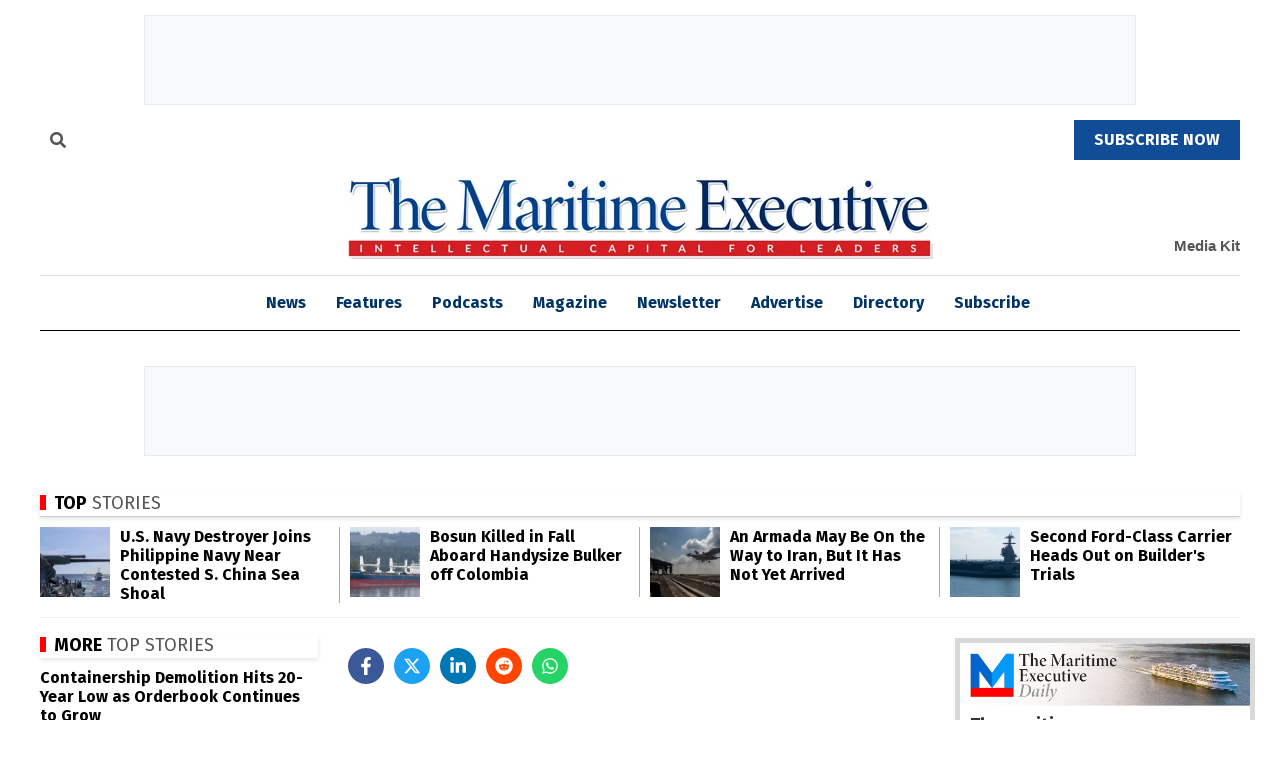

--- FILE ---
content_type: text/html; charset=utf-8
request_url: https://www.google.com/recaptcha/api2/aframe
body_size: 153
content:
<!DOCTYPE HTML><html><head><meta http-equiv="content-type" content="text/html; charset=UTF-8"></head><body><script nonce="5baEbyj-Va2H8rCwxw-VKQ">/** Anti-fraud and anti-abuse applications only. See google.com/recaptcha */ try{var clients={'sodar':'https://pagead2.googlesyndication.com/pagead/sodar?'};window.addEventListener("message",function(a){try{if(a.source===window.parent){var b=JSON.parse(a.data);var c=clients[b['id']];if(c){var d=document.createElement('img');d.src=c+b['params']+'&rc='+(localStorage.getItem("rc::a")?sessionStorage.getItem("rc::b"):"");window.document.body.appendChild(d);sessionStorage.setItem("rc::e",parseInt(sessionStorage.getItem("rc::e")||0)+1);localStorage.setItem("rc::h",'1769679174463');}}}catch(b){}});window.parent.postMessage("_grecaptcha_ready", "*");}catch(b){}</script></body></html>